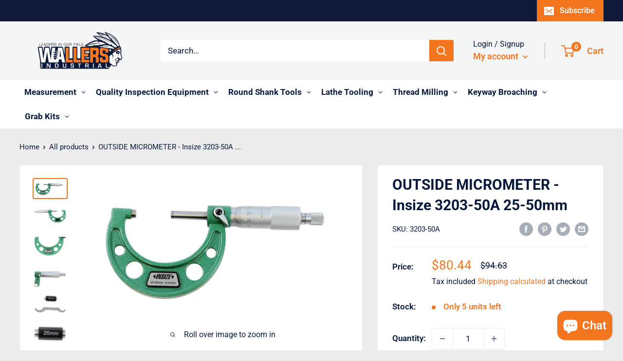

--- FILE ---
content_type: text/javascript
request_url: https://wallersindustrialonline.com/cdn/shop/t/13/assets/globo.menu.items.js?v=85323469202611789791641254235
body_size: 1957
content:
window.GloboMenuConfig=window.GloboMenuConfig||{},window.GloboMenuConfig.theme={theme_name:null,theme_store_id:871,theme_version:null},window.GloboMenuConfig.replacement={type:"nav",main_menu:"product-mega-menu-updated",mobile_menu:"product-mega-menu-updated"},window.GloboMenuConfig.settings={general:{responsive:"768",transition:"shiftup",transition_speed:"20",transition_delay:"0",align:"left",trigger:"hover",search:!1,indicators:!0,menu_lineheight:"50",menu_padding:"10",dropdown_lineheight:"50",tab_lineheight:"50",linklist_lineheight:"32",desktop_sticky_header:!0,mobile_sticky_header:!0,border:!0,submenu_border:!0,mobile_trigger:"click_toggle",carousel_auto_play:!0,carousel_loop:!0,mobile_border:!0,lazy_load_enable:!1,login:!1,register:!1,account:!1,logout:!1,mobile_hide_linklist_submenu:!1},font:{menu_fontfamily_custom:!0,menu_fontfamily:"Average Sans",menu_fontfamily_2:"Sans-Serif",menu_fontsize:"17",menu_fontweight:"regular",submenu_heading_fontfamily_custom:!0,submenu_heading_fontfamily:"Work Sans",submenu_heading_fontfamily_2:"Sans-Serif",submenu_heading_fontsize:"15",submenu_heading_fontweight:"600",submenu_text_fontfamily_custom:!0,submenu_text_fontfamily:"Work Sans",submenu_text_fontfamily_2:"Sans-Serif",submenu_text_fontsize:"14",submenu_text_fontweight:"400",submenu_description_fontfamily_custom:!1,submenu_description_fontfamily:"Work Sans",submenu_description_fontfamily_2:"Indie Flower",submenu_description_fontsize:"12",submenu_description_fontweight:"400",tab_fontfamily_custom:!0,tab_fontfamily:"Work Sans",tab_fontfamily_2:"Sans-Serif",tab_fontsize:"15",tab_fontweight:"500"},color:{menu_background:"rgba(255, 255, 255, 1)",menu_background_hover:"rgba(255, 255, 255, 1)",menu_border:"rgba(255, 255, 255, 1)",menu_text:"rgba(5, 5, 5, 1)",menu_text_hover:"rgba(30, 45, 125, 1)",submenu_background:"#ffffff",submenu_border:"#d1d1d1",submenu_heading:"rgba(30, 45, 125, 1)",submenu_text:"#313131",submenu_text_hover:"rgba(219, 107, 0, 1)",submenu_description:"#969696",submenu_description_hover:"#4d5bcd",tab_background_hover:"#d9d9d9",tab_heading_color:"#202020",tab_heading_active_color:"#000000",sale_text_color:"#ffffff",sale_background_color:"#ec523e",soldout_text_color:"#757575",soldout_background_color:"#d5d5d5"},language:{name:"Name",email:"Email",phone:"Phone Number",message:"Message",send:"Send",add_to_cart:"Add to cart",view:"View details",sale:"Sale",sold_out:"Sold out",search:"Search for..."}},window.GloboMenuConfig.items=[{title:"Measurement",url:"#",level:0,targetBlank:!1,submenu:{type:"mega",alignment:"full",items:[{type:"links",width:3,submenu:{items:[{title:"Measurement",is_heading:!0,url:null,targetBlank:!1},{title:"Calipers",url:"https://wallersindustrialonline.com/pages/calipers",targetBlank:!1},{title:"Micrometers",url:"/pages/micrometers",targetBlank:!1},{title:"Height Measuring Instruments",url:"/collections/height-measurement",icon:null,image:null,description:null,targetBlank:!1},{title:"Gauges",url:"https://wallersindustrialonline.com/pages/gauges",icon:null,image:null,description:null},{title:"Squares",url:"https://wallersindustrialonline.com/collections/squares",icon:null,image:null,description:null},{title:"Protractors",url:"https://wallersindustrialonline.com/collections/protractors",icon:null,image:null,description:null},{title:"Levels",url:"/collections/levels",icon:null,image:null,description:null,targetBlank:!1},{title:"Rulers",url:"https://wallersindustrialonline.com/collections/rules",icon:null,image:null,description:null},{title:"Measuring Sets",url:"https://wallersindustrialonline.com/collections/measuring-sets",icon:null,image:null,description:null}]},justifyContent:"start"},{type:"links",width:3,submenu:{items:[{title:"Indicators",is_heading:!0,url:null,targetBlank:!1},{title:"Dial Indicators",url:"https://wallersindustrialonline.com/collections/dial-indicators",targetBlank:!1},{title:"Digital Indicators",url:"https://wallersindustrialonline.com/collections/digital-indicators",targetBlank:!1},{title:"Magnetic & Dial Indicator Stands",url:"/collections/magnetic-bases",resourceType:null,handle:null,id:null}]}},{type:"links",width:3,submenu:{items:[{title:"Electronics",is_heading:!0,url:null,targetBlank:!1},{title:"Microscopes",url:"https://wallersindustrialonline.com/collections/microscopes",targetBlank:!1},{title:"Endoscope",url:"https://wallersindustrialonline.com/collections/endoscopes",targetBlank:!1},{title:"Mirrors",url:"https://wallersindustrialonline.com/collections/mirrors",icon:null,image:null,description:null},{title:"Electrical Accessories",url:"https://wallersindustrialonline.com/collections/electrical-accessories",icon:null,image:null,description:null}]}},{type:"image",image:"1615851549_0.png",width:3,title:"INSIZE Equipment",class:"gm-image-1",description:"Quality & Innovative Products"},{type:"links",width:3,submenu:{items:[{title:"Zero Setters, Edge Finders & Centre Finders",is_heading:!0,url:null,targetBlank:!1},{title:"Centre Finders",url:"https://wallersindustrialonline.com/collections/centre-finders",targetBlank:!1},{title:"Edge Finders",url:"https://wallersindustrialonline.com/collections/edge-finders",targetBlank:!1},{title:"Zero Setters",url:"https://wallersindustrialonline.com/collections/zero-setters",icon:null,image:null,description:null}]}},{type:"links",width:3,submenu:{items:[{title:"Shaft Diameter Measuring Instruments",is_heading:!0,url:"#",targetBlank:!1},{title:"Circumference Tapes",url:"/collections/circumference-tape",targetBlank:!1}]}}],maxWidth:550,orientation:"horizontal"}},{title:"Quality Inspection Equipment",url:"#",icon:null,image:null,description:null,level:0,submenu:{type:"mega",alignment:"full",items:[{type:"links",width:3,submenu:{items:[{title:"Go/NoGo Thread Plug Gauges",is_heading:!0,url:"#",targetBlank:!1},{title:"Thread Plug Gauges - Metric",url:"/collections/go-nogo-thread-plug-gauges-metric",targetBlank:!1},{title:"Thread Plug Gauges - Metric Fine",url:"/collections/go-nogo-thread-plug-gauges-metric-fine",targetBlank:!1},{title:"Thread Plug Gauges - Imperial",url:"/collections/go-nogo-thread-plug-gauges-imperial",icon:null,image:null,description:null,targetBlank:!1}]}},{type:"links",width:3,submenu:{items:[{title:"Thread Ring Gauges",is_heading:!0,url:"#",targetBlank:!1},{title:"Thread Ring Gauge - Metric",url:"/collections/thread-ring-gauges-metric",targetBlank:!1},{title:"Thread Ring Gauge - Metric Fine",url:"/collections/thread-ring-gauges-metric-fine",targetBlank:!1},{title:"Thread Ring Gauge - Imperial",url:"/collections/thread-ring-gauge-imperial",resourceType:"collection",handle:"thread-ring-gauge-imperial",id:"273133830339"}]}},{type:"links",width:3,submenu:{items:[{title:"Welding Gauges",is_heading:!0,url:"#",targetBlank:!1},{title:"Welding Gauges",url:"/collections/fillet-weld-welding-gauge-collection",targetBlank:!1}]}},{type:"links",width:3,submenu:{items:[{title:"Gauge Blocks",is_heading:!0,url:"#",targetBlank:!1},{title:"Gauge Blocks",url:"/collections/gauge-blocks",targetBlank:!1}]}},{type:"links",width:3,submenu:{items:[{title:"Surface Roughness Specimen Sets",is_heading:!0},{title:"Surface Roughness Specimens",url:"/collections/surface-roughness-specimen",targetBlank:!1}]}},{type:"links",width:3,submenu:{items:[{title:"Hardness Testers",is_heading:!0},{title:"Hardness Testing",url:"/collections/hardness-tester",targetBlank:!1}]}}]}},{title:"Round Shank Tools",url:"#",icon:null,image:null,description:null,level:0,submenu:{type:"mega",alignment:"full",items:[{type:"links",width:3,submenu:{items:[{title:"Milling Cutters",is_heading:!0,url:"#",targetBlank:!1},{title:"End Mills",url:"/pages/end-mills",targetBlank:!1},{title:"Slot Drills",url:"/pages/slot-drills",targetBlank:!1},{title:"Ball Nose Cutters",url:"/pages/ball-nose-cutters",icon:null,image:null,description:null,targetBlank:!1}]}},{type:"links",width:3,submenu:{items:[{title:"Drills",is_heading:!0,url:"#",targetBlank:!1},{title:"Carbide",url:"/pages/carbide-drills",targetBlank:!1,active:!1},{title:"HSS",url:"/pages/hss-drills",targetBlank:!1},{title:"Annular Cutters",url:"/pages/annular-cutters",icon:null,image:null,description:null,targetBlank:!1},{title:"Holesaws",url:"/pages/holesaws",icon:null,image:null,description:null,targetBlank:!1}]}},{type:"links",width:3,submenu:{items:[{title:"Taps",is_heading:!0},{title:"Hand Taps",url:"/pages/hand-taps",targetBlank:!1},{title:"Machine Taps",url:"/pages/machine-taps",targetBlank:!1}]}},{type:"links",width:3,submenu:{items:[{title:"Dies",is_heading:!0,url:"#",targetBlank:!1},{title:"Hex Die Nuts - Carbon Steel",url:"/collections/hex-die-nuts-carbon-steel",targetBlank:!1}]}},{type:"links",width:3,submenu:{items:[{title:"Carbide Burrs",is_heading:!0,url:"#",targetBlank:!1},{title:"Standard Length",url:"/pages/standard-length-carbide-burrs",targetBlank:!1},{title:'Long Series - 6" Shank Length',url:"/pages/long-series-6-shank-length-carbide-burrs",targetBlank:!1}]}},{type:"links",width:3,submenu:{items:[{title:"Countersink Tools",is_heading:!0,url:"#",targetBlank:!1},{title:"Straight Shank Countersinks",url:"/collections/countersink",icon:null,image:null,description:null,targetBlank:!1}]}}]}},{title:"Lathe Tooling",url:"#",icon:null,image:null,description:null,level:0,submenu:{type:"mega",alignment:"full",items:[{type:"links",width:3,submenu:{items:[{title:"External",is_heading:!0,url:"#",targetBlank:!1},{title:"Square Shank Tool Holders - Negative Rake",url:"/collections/square-shank-tool-holders-negative-rake",resourceType:"collection",handle:"square-shank-tool-holders-negative-rake",id:"273272537283"},{title:"Square Shank Tool Holders - Positive Rake",url:"/collections/square-shank-tool-holders-positive-rake",resourceType:"collection",handle:"square-shank-tool-holders-positive-rake",id:"273273389251"},{title:"Square Shank Threading Tool Holders",url:"https://wallersindustrialonline.com/collections/external-toolholders",targetBlank:!1}]}},{type:"links",width:3,submenu:{items:[{title:"Internal",is_heading:!0,url:"#",targetBlank:!1},{title:"Round Shank Boring Bars - Positive Rake",url:"/collections/round-shank-boring-bars-positive-rake",resourceType:"collection",handle:"round-shank-boring-bars-positive-rake",id:"273273749699"},{title:"Flatted Round Shank Threading Tool Holders",url:"https://wallersindustrialonline.com/collections/round-shank-threading-tool-holders",targetBlank:!1}]}},{type:"links",width:3,submenu:{items:[{title:"Inserts",is_heading:!0,url:"#",targetBlank:!1},{title:"Thread Turning Inserts - Internal",url:"/collections/internal-grooving-inserts-1",targetBlank:!1},{title:"Thread Turning Inserts - External",url:"/collections/external-grooving-inserts-1",resourceType:null,handle:null,id:"243831242947"},{title:"Grooving Inserts",url:"/collections/grooving-inserts",targetBlank:!1}]}},{type:"links",width:3,submenu:{items:[{title:"HSS Lathe Tooling",is_heading:!0,url:"#",targetBlank:!1},{title:"HSS Square Toolbits",url:"/collections/squares-1",targetBlank:!1},{title:"HSS Parting Blades",url:"/collections/parting-blades",targetBlank:!1}]}}]}},{title:"Thread Milling",url:"#",icon:null,image:null,description:null,level:0,submenu:{type:"mega",alignment:"full",items:[{type:"links",width:3,submenu:{items:[{title:"Thread Milling",is_heading:!0,url:"#",targetBlank:!1},{title:"Solid Carbide Mill Thread Cutters",url:"/pages/solid-carbide-threadmills",targetBlank:!1},{title:"Indexable Insert Mill Thread Holders",url:"/collections/threadmills",icon:null,image:null,description:null},{title:"Mill Thread Inserts",url:"/collections/threadmill-threading-inserts",targetBlank:!1},{title:"Chamfer Milling Cutters",url:"/collections/cmt-vertical-milling",icon:null,image:null,description:null}]}}]},color:null},{title:"Keyway Broaching",url:"#",icon:null,image:null,description:null,level:0,submenu:{type:"mega",alignment:"full",items:[{type:"links",width:3,submenu:{items:[{title:"Keyway Broach Sets",is_heading:!0,url:"#",targetBlank:!1},{title:"Keyway Broach Sets - Metric",url:"/collections/keyway-broach-sets-metric",targetBlank:!1},{title:"Keyway Broach Sets - Imperial",url:"/collections/keyway-broach-sets-imperial",targetBlank:!1}]}},{type:"links",width:3,submenu:{items:[{title:"Keyway Broaches - Individual",is_heading:!0,url:"#",targetBlank:!1},{title:"Keyway Broaches - Metric",url:"/collections/keyway-broaches-metric",targetBlank:!1},{title:"Keyway Broaches - Imperial",url:"/collections/keyway-broaches-imperial",targetBlank:!1}]}},{type:"links",width:3,submenu:{items:[{title:"Keyway Broach Guides",is_heading:!0,url:"#",targetBlank:!1},{title:"Keyway Broach Guides - Metric",url:"/collections/keyway-broach-guides-metric",targetBlank:!1},{title:"Keyway Broach Guides - Imperial",url:"/collections/keyway-broach-guides-imperial",targetBlank:!1}]}},{type:"links",width:3,submenu:{items:[{title:"Keyway Broach Shims",is_heading:!0,url:"#",targetBlank:!1},{title:"Keyway Broach Shims - Metric",url:"/collections/keyway-broach-shims-metric",targetBlank:!1},{title:"Keyway Broach Shims - Imperial",url:"/collections/keyway-broach-shims-imperial",targetBlank:!1}]}}]}},{title:"Wallers Workshop Club",url:"#",icon:null,image:null,description:null,level:0,submenu:{type:"mega",alignment:"full",items:[{type:"links",width:3,submenu:{items:[{title:"Current Catalogues",is_heading:!0,url:"#",targetBlank:!1},{title:"Tooling Catalogue",url:"https://wallersindustrialonline.com/pages/tooling-catalogue",targetBlank:!1},{title:"Grab Packs Catalogue",url:"https://wallersindustrialonline.com/pages/grab-packs-2-catalogue",targetBlank:!1}]}},{type:"links",width:3,submenu:{items:[{title:"Club Home",is_heading:!0,url:null,targetBlank:!1},{title:"Check Points",url:"#smile-home",targetBlank:!1},{title:"Ways to Earn",url:"#smile-points-activity-rules",targetBlank:!1},{title:"Redeem Points",url:"#smile-points-products",icon:null,image:null,description:null}]}},{type:"blog",view:"carousel",itemWidth:"12",itemView:"image_above",width:4,limit:"9",blog:{id:4553768995,handle:"news",title:"News"},url:null,targetBlank:!1,title:"Workshop Club Blogs"}]}}],window.GloboMenuConfig.encode="e566a2af5f3f148fd388ae75cf55f149";
//# sourceMappingURL=/cdn/shop/t/13/assets/globo.menu.items.js.map?v=85323469202611789791641254235
